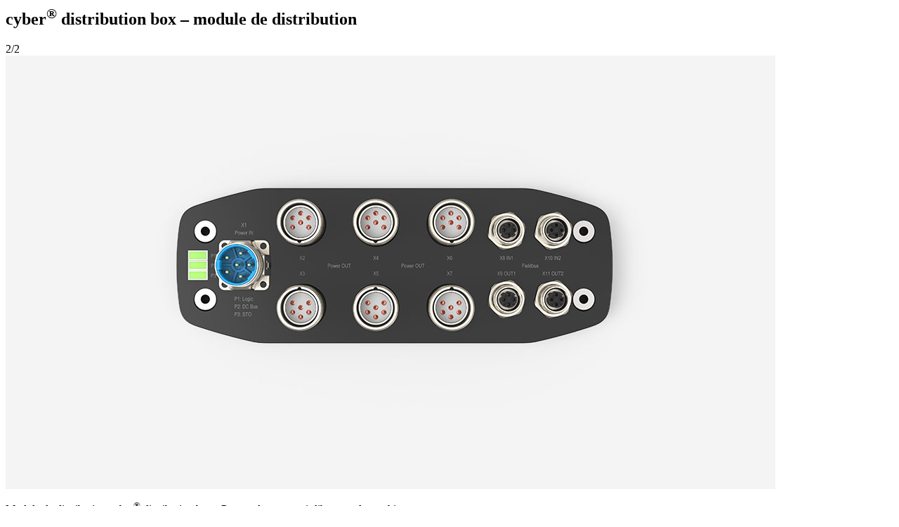

--- FILE ---
content_type: text/html; charset=utf-8
request_url: https://www.wittenstein.fr/produits/turntable.html?tx_udgmediathek_pi1%5Baction%5D=showImage&tx_udgmediathek_pi1%5Bcontroller%5D=Mediathek&tx_udgmediathek_pi1%5Bcount%5D=2&tx_udgmediathek_pi1%5Bmedia%5D=143756&tx_udgmediathek_pi1%5Bnav%5D=2&tx_udgmediathek_pi1%5BproductName%5D=cyber%253Csup%253E%25C2%25AE%253C%252Fsup%253E%2520distribution%2520box%2520%25E2%2580%2593%2520module%2520de%2520distribution&cHash=8c5601215bc88ee81b275163bbe4eb9e
body_size: 120
content:


<div class="image-wrapper">
	
		<h2>cyber<sup>®</sup> distribution box – module de distribution</h2>
	

	<div class="arrow-close"></div>

	<div class="nav">2/2</div>

	
	<div class="image-container">
		
			<img class="lazyload" src="/fileadmin/02-Produkte/Servoantriebssysteme/Integrierte-Systemloesungen/2022-distribution-box/cyber-distribution-box-draufsicht.jpg" width="1096" height="617" alt="" />
		
	</div>
	
		<div class="description"><p>Module de distribution cyber<sup>®</sup> distribution box : Permet de concevoir librement la machine</p></div>
	
</div>

